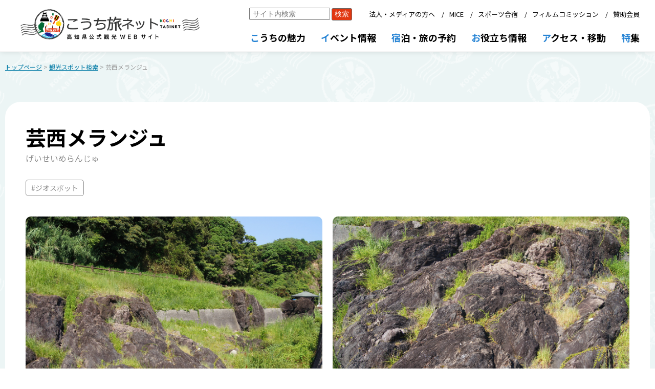

--- FILE ---
content_type: text/html;charset=UTF-8
request_url: https://kochi-tabi.jp/search_spot_sightseeing.html?id=1062
body_size: 35237
content:














<!DOCTYPE html>
<html lang="ja">
    <head>
        <meta charset="UTF-8">
        <title>芸西メランジュ | 観光スポット検索 | 高知県観光情報Webサイト「こうち旅ネット」</title>
        <meta name="viewport" content="width=device-width, initial-scale=1">
        <meta name="Description" content="「芸西メランジュ」の詳細情報は、高知県観光情報Webサイト「こうち旅ネット」でご確認ください。世界的に珍しい混在岩の地層が露出しており、1億3000万年前から、7500万年前までの地層や岩石が観察できます。" />
        <script src="js/jquery-3.3.1.min.js"></script>
        <!--<script async src="https://cse.google.com/cse.js?cx=af806b3e77931b8ce"></script>-->
        <script src="js/lightbox.js"></script>
        <script src="js/common.js?1769284918722"></script>
        <script src="js/toastr.min.js"></script>
        <link rel="stylesheet" href="css/toastr.min.css"/>
        <link rel="stylesheet" href="css/common.css?20250523">
        <link rel="stylesheet" href="css/common-sp.css?20240621" media="screen and (max-width: 767px)"/>
        <link rel="stylesheet" href="css/lightbox.css">
        <link rel="stylesheet" href="css/spot-detail.css?20251225">
        <!--<link rel="stylesheet" href="css/spot-detail-sp.css" media="screen and (max-width: 767px)"/>-->
        <link rel="stylesheet" href="css/adm_ck-temp.css">
        <style>
            .yosakoinet-common .main-block .block-title::before{
                content: none;
            }
        </style>
        
        
        
        
        
        
        <link href="/css/leaflet_1-9-4.css" rel="stylesheet" />
        <script src="/js/leaflet_1-9-4.js"></script>
        <link rel="stylesheet" href="/css/leaflet-gesture-handling.min.css" />
<script src="/js/leaflet-gesture-handling.min.js"></script>

   
   
   
   
   
    </head>
    <body class="yosakoinet-common yosakoinet-common__spot">



        <!-- 共通ヘッダーここから -->
        
        <header class="harimayabashi">
            <div class="header__inner">
                <div class="h-logo">
                    <a href="/" class="logo_s"><img src="/images/common/logo_all.png" /></a>
                </div>
                
                <div class="roof-sp">
                    <div></div>
                    <div class="menu-btn">
                        <span></span>
                    </div>
                    <!--<a href="/" class="logo_s"><img src="/images/common/logo_tabi_w_20220401.png" /></a>-->
                </div>
    <!--            <div class="roof-sp-wave">
                    <div class="wave"></div>
                    <div class="wave"></div>
                </div>-->
                <div class="global-nav-wrapper">

                    <ul class="global-nav">
                        <li>

                            <!--<img src="/images/common/navi_menu1r.png" />-->
                            <div class="menu-title_pc"><span>こ</span>うちの魅力</div>
                            <img class="tip-beginner" src="/images/common/tip_beginner.png" />
                            <div class="submenu">
                                <div class="submenu_inner">
                                    <div class="menu-title">こうちの魅力</div>
                                    <a href="https://doppuri.kochi-tabi.jp/" target="_blank">どっぷり高知旅</a>
            
                                    <a href="/map_search.html">現在地からマップで検索</a>
                                    <a href="/search_spot.html" class="header-submenu-event-none" style="pointer-events: none;">スポット検索</a>
                                    <div class="subsubmenu">
                                        <!--<div>カテゴリーで検索</div>-->
                                        <a href="/search_spot_sightseeing.html">観る（観光スポット）</a>
                                        <a href="/search_spot_activity.html">体験・アクティビティ</a>
                                        <!--<a href="/search_spot_history.html">歴史・文化</a>-->
                                        <!--<a href="/gourmet.html">食・グルメ</a>-->
                                        <a href="/search_spot_food.html">食・グルメ</a>
                                        <!--<a href="/search_spot_souvenir.html">お土産</a>-->
                                        <a href="/search_spot_inn.html">宿泊</a>
                                    </div>
                                    <a href="/model_course.html">モデルコース</a>
                                    <!--<a href="/favorite.html">★ お気に入り一覧</a>-->
                                </div>
                            </div>
                        </li>
                        <li>
                            <!--<img src="/images/common/navi_menu2r.png" />-->
                            <div class="menu-title_pc"><span>イ</span>ベント情報</div>
                            <div class="submenu">
                                <div class="submenu_inner">
                                    <div class="menu-title">イベント情報</div>
                                    <!--<a href="https://kochi-experience.jp/" target="_blank">高知県観光キャンペーン<br />リョーマの休日<img src="/images/common/ic_outerlink_w.png" /></a>-->
                                    <a href="/search_event.html">開催予定のイベントを検索</a>
                                    <a href="/search_spot_event.html">伝統行事・年中行事</a>
                                </div>
                            </div>
                        </li>
                        <li>
                            <!--<img src="/images/common/navi_menu3r.png" />-->
                            <div class="menu-title_pc"><span>宿</span>泊・旅の予約</div>
                            <div class="submenu">
                                <div class="submenu_inner">
                                    <div class="menu-title">宿泊・旅の予約</div>
                                    <a href="/search_spot_inn.html">宿泊施設検索</a>
                                    <a href="https://www.mottokochi.com/" target="_blank" class="outer-link">もっとこうち<img src="/images/common/ic_outerlink_w.png" /></a>
                                    <a href="/search_travel.html">旅行会社の商品</a>
                                    <a href="/search_tour.html">旅行会社のサイトで探す</a>
                                </div>
                            </div>
                        </li>
                        <li>
                            <!--<img src="/images/common/navi_menu4r.png" />-->
                             <div class="menu-title_pc"><span>お</span>役立ち情報</div>
                            <div class="submenu">
                                <div class="submenu_inner">
                                    <div class="menu-title">お役立ち情報</div>
                                    <a href="/ryoma-pass/">龍馬パスポート</a>
                                    <a href="/tabihiroba/">こうち旅広場</a>
                                    <a href="/search_spot_infocenter.html">観光案内所</a>
                                    <!--<a href="https://kochi-tokuwari.com/" target="_blank" class="outer-link">トク割キャンペーン<img src="/images/common/ic_outerlink_w.png" /></a>-->
                                    <!--<a href="/kanko-campaign/recovery/">リカバリーキャンペーン</a>-->
                                    <a href="/kanko-campaign/workation/" target="_blank">高知でワーケーション</a>
                                    <a href="https://kochitourism-barrierfree.jp/" target="_blank" class="outer-link">高知のバリアフリー観光<img src="/images/common/ic_outerlink_w.png" /></a>
                                    <a href="/barrierfree_i.html">バリアフリー観光相談窓口</a>
                                    <a href="/pamphlet.html">デジタルパンフレット</a>
                                </div>
                            </div>
                        </li>
                        <li>
                            <!--<img src="/images/common/navi_menu5r.png" />-->
                             <div class="menu-title_pc"><span>ア</span>クセス・移動</div>
                            <div class="submenu">
                                <div class="submenu_inner">
                                    <div class="menu-title">アクセス・移動</div>
                                    <a href="/access/">高知県外からのアクセス</a>
                                    <a href="/access/kennai.html">高知県内の移動</a>
                                    <a href="/my-bus/" target="_blank">MY遊バス</a>
                                    <a href="/taxi/" target="_blank">おもてなしタクシー</a>
                                    <a href="/tokutoku/">トクトクきっぷ</a>
                                    <!--<a href="/kanko-campaign/premium_pass/">高知プレミアム交通Pass</a>-->
                                    <!--<a href="/kanko-campaign/information.html?id=25" target="_blank" class="outer-link">レンタカーキャンペーン<img src="/images/common/ic_outerlink_w.png" /></a>-->
                                    <a href="https://www.pref.kochi.lg.jp/doc/2020111900165/file_contents/file_20257233155320_1.pdf" target="_blank" class="outer-link">高知市中心部駐車場マップ<img src="/images/common/ic_outerlink_w.png" /></a>
                                    <a href="/access/sonaeru.html">公共交通・道路情報</a>
                                </div>
                            </div>
                        </li>
                        <li>
                            <!--<img src="/images/common/navi_menu6r.png" />-->
                            <div class="menu-title_pc"><span>特</span>集</div>
                            <div class="submenu">
                                <div class="submenu_inner">
                                    <div class="menu-title">特集</div>
                                    <!--<a href="/kanko-campaign/">高知県観光キャンペーン<br />リョーマの休日</a>-->
                                    <!--<a href="/makino-expo/">高知県観光博覧会<br />牧野博士の新休日</a>-->
                                    <a href="https://doppuri.kochi-tabi.jp" target="_blank">どっぷり高知旅</a>
                                    <!--
                                    <a href="/ryu-to-sobakasu-no-hime/#fv-point" target="_blank">映画『竜とそばかすの姫』<br />特集ページ</a>
                                    <a target="_blank" href="/rekishi-sanpo/">土佐の歴史さんぽ<img src="/images/common/ic_outerlink_w.png" /></a>
                                    <a target="_blank" href="/aozora-market/">青空市めぐり<img src="/images/common/ic_outerlink_w.png" /></a>
                                    <a target="_blank" href="/sousenkyo/">「高知家の食卓」県民総選挙2016<img src="/images/common/ic_outerlink_w.png" /></a>
                                    <a target="_blank" href="/ei-yama-aruki/">えい山歩記<img src="/images/common/ic_outerlink_w.png" /></a>
                                    <a target="_blank" href="/kochiwoman/">こうち女子旅<img src="/images/common/ic_outerlink_w.png" /></a>
                                    <a href="#">〇〇〇〇〇〇〇〇〇</a>
                                    -->
                                    <a href="/special_pages.html">特集一覧</a>
                                </div>
                            </div>
                        </li>
    <!--                    <li class="gotoCorp">
                            <div class="submenu">
                                <div class="menu-space"></div>
                                <a href="/corp/">法人向けページ</a>
                            </div>
                            <div class="spLogos">
                                <img src="/images/common/logo_kvca.png" />
                            </div>
                        </li>-->
                    </ul>
                    <ul class="sub-nav">
                         
                                <li class="g-search pc-only">
                                    <form class="custom-form" action="/google_search_result.html">
                                        <div class="gcse-search">
                                            <input type="hidden" name="cx" value="f05dace2d9d55bd61" />
                                            <input type="hidden" name="ie" value="UTF-8" />
                                            <input type="search" name="q" placeholder="サイト内検索" autocomplete="off" />
                                            <input type="submit" value="検索" />
                                        </div>
                                    </form>
                                </li>
                                
                        <li><a href="/corp/">法人・メディアの方へ</a></li>
                        <li><a href="/corp/convention/">MICE</a></li>
                        <li><a href="/corp/sports/">スポーツ合宿</a></li>
                        <li><a href="/kochi-fc/" target="_blank">フィルムコミッション</a></li>
                        <li><a href="/corp/support_member/">賛助会員</a></li>
                    </ul>
                    <div class="spLogos sp-only tb-only">
                        <img src="/images/common/logo_kvca.png" />
                    </div>
                </div>

            </div>
        </header>


        <!-- 共通ヘッダーここまで -->






        <main>
            
            <div class="breadcrumb">
                <a href="/">トップページ</a>
                
                    &gt; <a href="/search_spot_sightseeing.html">観光スポット検索</a>
                    
                &gt; 芸西メランジュ
            </div>
            <form class="hidden-form">
                <input type="hidden" name="nrecid" value="1062"/>
                <input type="hidden" name="errorMessages" value=""/>
            </form>






            <!-- 詳細情報ここから -->
            <div class="main-block block-spot-detail">
                
                <div class="spot-title__block">                    
                    <div class="spot-title">
                        <h2><strong>芸西メランジュ</strong></h2>
                        <div class="spot-title__kana"><p>げいせいめらんじゅ</p></div>
                    </div>
                    
                </div>
                <div class="spot-tag">
                    
                                <div>
                                    <p>#ジオスポット</p>
                                </div>
                                
                    
                </div>


                <div class="photos ">
                    
                        <div>                            
                            <a class="photo-main" data-title="芸西メランジュ" data-lightbox="1062" data-caption="" href="/img/spot_1062/1400_1648099260325.jpg">
                                <img src="/img/spot_1062/1400_1648099260325.jpg" />
                            </a>
                        </div>
                    
                             
                        <div>
                            <a class="photo-main photo-sub" data-title="芸西メランジュ" data-lightbox="1062" data-caption="" href="/img/spot_1062/1400_1648099268503.jpg" href="/img/spot_1062/1400_1648099268503.jpg">
                                <img src="/img/spot_1062/1400_1648099268503.jpg" />
                            </a>
                        </div>
                            
                        <div>
                            <a class="photo-main photo-sub" data-title="芸西メランジュ" data-lightbox="1062" data-caption="" href="/img/spot_1062/1400_1648099276828.jpg" href="/img/spot_1062/1400_1648099276828.jpg">
                                <img src="/img/spot_1062/1400_1648099276828.jpg" />
                            </a>
                        </div>
                            
                        
                    
                </div>

                
                
                    <div class="spot-outline">
                        <div class="catchcopy">世界的に珍しい混在岩の地層が観察できる</div>
                        <hr />
                        <div class="description">世界的に珍しい混在岩の地層が露出しており、1億3000万年前から、7500万年前までの地層や岩石が観察できます。</div>
                    </div>
                    

                

                
                
                <div class="spot__content">     
                    <div class="s-content">
                        <div class="sc__title"><p>基本情報</p></div>
                        <div class="sc__list">
                            <ul>
                                <li>
                                    <div><p>名称</p></div>
                                    <div>
                                        <p><strong>芸西メランジュ</strong></p>
                                        <p>(げいせいめらんじゅ)</p>
                                    </div>
                                </li>
                                
                                    <li>
                                        <div><p>営業時間</p></div>
                                        <div>
                                            <p>常時</p>
                                        </div>
                                    </li>
                                
                                <li>
                                    <div><p>料金</p></div>
                                    <div>
                                        <p>無料</p>
                                    </div>
                                </li>
                                
                                <li>
                                    <div><p>休日</p></div>
                                    <div>
                                        <p>無休</p>
                                    </div>
                                </li>
                                
                                    
                                
                                <li>
                                    <div><p>お問い合わせ</p></div>
                                    <div>
                                        
                                        <p>芸西村企画振興課<br>電話番号：0887-33-2114<br>FAX番号：0887-33-4035
                                        
                                        
                                        </p>
                                    </div>
                                </li>
                                    
                                    
                                    
                            </ul>
                        </div>
                    </div>
                    <div class="s-content">
                        
                        <div class="sc__title"><p>アクセス</p></div>
                        
                        <div class="sc__list">
                            <ul  >
                                <li>
                                    
                                    <div><p>所在地</p></div>
                                    <div>
                                        <p>芸西村西分漁港周辺</p>
                                    </div>
                                </li>
                                

                                
                                <li>
                                    
                                    <div><p>交通アクセス</p></div>
                                    <div>
                                        <p>
                                        高知自動車道・南国ICから車で約30分<br>高知東部自動車道・芸西西ICから車で約3分<br />
                                            
                                        </p>
                                      
                                    </div>
                                </li>
                                    

                            </ul>
                            
                            </div>
                            

                                    <div class="block-parallel">
                                        <div id="mapid"></div>
                                        <div class="disp-anl">
                                            <a href="https://www.google.com/maps/search/?api=1&query=33.515965,133.7705&zoom=18" target="_blank"><p>Googleマップで表示</p></a>
                                           
                                        </div>

                                        <script>
                                            var map = L.map('mapid', {
                                               center: [33.515965, 133.7705],
                                               zoom: 16,
                                               gestureHandling: true 
                                             }); 
//                                             map.scrollWheelZoom.enable(); 

                                           // OpenStreetMap から地図画像を読み込む

                                            var tileLayer = L.tileLayer('https://{s}.tile.openstreetmap.org/{z}/{x}/{y}.png',{
                                                   attribution: '© <a href="http://osm.org/copyright">OpenStreetMap</a> contributors, <a href="http://creativecommons.org/licenses/by-sa/2.0/">CC-BY-SA</a>',
                                                   maxZoom: 19
                                                });
                                           tileLayer.addTo(map);

                                           var blue2Icon = L.icon({
                                                iconUrl: '/js/images/marker-icon-b2.png',
                                                iconRetinaUrl: '/js/images/marker-icon-b2.png',
                                              shadowUrl: '/js/images/marker-shadow.png',
                                                iconAnchor:   [11, 0],
                                                 shadowAnchor: [11, 4],  
                                            });

                                           // マーカー画像の場所を指定する
                                           L.marker([33.515965, 133.7705], {icon:blue2Icon}).bindPopup('<a href="https://www.google.com/maps/search/?api=1&query=33.515965,133.7705" target="_blank">芸西メランジュ</a>', {autoClose:false})
                                       .addTo(map)
                                       .openPopup();
                                        </script>
                                    </div>
                                    
                            
                                <div class="g-map-link">
                                    <a href="https://www.google.com/maps/search/?api=1&query=33.515965,133.7705" target="_blank">
                                        <div class="g-map-link__block">                                    
                                            <div class="g-map-link--icon">
                                               <img src="/images/google-maps_icon.png?20250630"/> 
                                            </div>
                                            <p>Google Maps</p>
                                        </div>
                                    </a>
                                </div>
                            
                        </div>
                        
                    </div>
                   
                
                    
                    
                    
                    
                    
                    
                
                
                
                
                
               
                <!-- LINE -->
                <div class="line-block">
                    
                    <div class="line-it-button" data-lang="ja" data-type="share-a" data-env="PROD" data-url="https://developers.line.biz/ja/docs/line-social-plugins/install-guide/using-line-share-buttons/#http-request" data-color="default" data-size="large" data-count="false" data-ver="3" style="display: none;"></div>
                    <script src="https://www.line-website.com/social-plugins/js/thirdparty/loader.min.js" async="async" defer="defer"></script>
                    <script>
                    $('.line-it-button').attr('data-url', window.location.href);

                    </script>

                        
                       
                </div>
                <!-- LINE ここまで -->
                
                
                
                    <div class="modified-date">更新日 2025年09月11日</div>
                    
                
                <!-- 詳細情報ここまで -->
            </div>
            <!-- 近隣 -->
            <div class="visinity">
                <div class="visinity__title"><p>近隣の観光スポット</p></div>
                <ul class="visinity__list">
                    
                            <li class="visinity__item">
                                <a href="/search_spot_sightseeing.html?id=16396">
                                    <div class="vi">
                                        <div class="vi__image">
                                            <img src="/img/spot_0/1400_1733460870940.jpg" alt="ONIWA" />                                            
                                        </div>
                                        
                                        <div class="vi__text-block">                                          
                                            <div class="vi__title"><p>ONIWA</p></div>                                            
                                           <div class="vi__description"><p></P></div>
                                        </div>                                        
                                    </div>
                                </a>
                            </li>
                        
                            <li class="visinity__item">
                                <a href="/search_spot_sightseeing.html?id=7923">
                                    <div class="vi">
                                        <div class="vi__image">
                                            <img src="/img/spot_7923/1400_1755156525478.jpg" alt="メルキュール高知土佐リゾート＆スパ" />                                            
                                        </div>
                                        
                                        <div class="vi__text-block">                                          
                                            <div class="vi__title"><p>メルキュール高知土佐リゾート＆スパ</p></div>                                            
                                           <div class="vi__description"><p>高台に位置し、太平洋を一望できるロケーション。高知県の観光名所「桂浜」「室戸岬」をイメージした露天風呂が自慢のリゾートホテルです。</P></div>
                                        </div>                                        
                                    </div>
                                </a>
                            </li>
                        
                            <li class="visinity__item">
                                <a href="/search_spot_sightseeing.html?id=7526">
                                    <div class="vi">
                                        <div class="vi__image">
                                            <img src="/img/spot_7526/1400_1765158584423.jpeg" alt="芸西村伝承館" />                                            
                                        </div>
                                        
                                        <div class="vi__text-block">                                          
                                            <div class="vi__title"><p>芸西村伝承館</p></div>                                            
                                           <div class="vi__description"><p>芸西村は黒糖の名産地であり、サトウキビの絞り汁を煮詰める昔ながら伝統製法を守る活動をしています。
館内にはサトウキビを絞る機械や絞った汁を煮詰めるかまどが据え付けられています。
伝統製法の体験も可能で ...</P></div>
                                        </div>                                        
                                    </div>
                                </a>
                            </li>
                        
                            <li class="visinity__item">
                                <a href="/search_spot_sightseeing.html?id=857">
                                    <div class="vi">
                                        <div class="vi__image">
                                            <img src="/img/spot_857/1400_1765160029646.jpeg" alt="高知県立芸西天文学習館" />                                            
                                        </div>
                                        
                                        <div class="vi__text-block">                                          
                                            <div class="vi__title"><p>高知県立芸西天文学習館</p></div>                                            
                                           <div class="vi__description"><p>【利用停止中（建物が耐震性を満たしておらず地震が発生したときに危険なことから、耐震改修が終了するまで学習館の利用を停止しています。）】

70cm反射望遠鏡を備えた天体学習施設。40名を収容できる研修室など ...</P></div>
                                        </div>                                        
                                    </div>
                                </a>
                            </li>
                        
                    
                </ul>
            </div>
            <!-- 近隣ここまで -->






        </main>




        <!-- 共通フッターここから -->
        
        <footer>
            <div class="roof">
                <ul>
                    <li>
                        <a href="/corp/kvca/outline.html">法人情報</a>
                        <a href="/contact.html">お問い合わせ</a>
                        <a href="/link.html">リンク集</a>
                        <a href="/policy.html">このサイトについて</a>
                    </li>
                </ul>
            </div>
            <div class="footer-main">
                <ul>
                    <li class="tosaterrace">
                        <div>観光情報のご案内、パンフレットのご請求</div>
                        <img src="/images/common/logo_tosaterrace.png" />
                        <div>〒780-0056　高知県高知市北本町2-10-17</div>
                        <div class="buttons">
                            <a href="tel:088-879-6400"><img src="/images/common/btn_phone_to_tosaterrace.png" /></a>
                            <a href="/contact_tosaterrace.html"><img src="/images/common/btn_mail_to_tosaterrace.png" /></a>
                        </div>
                        <div>営業時間：8:30〜18:00（年中無休）</div>
                    </li>
                    <li class="association">
                        <div>「こうち旅ネット」、当協会に関するお問い合わせ</div>
                        <img src="/images/common/logo_kvca.png" />
                        <div>
                                〒780-0056　高知県高知市北本町2-10-10
                        </div>
                        <div class="buttons">
                            <a href="tel:088-823-1434"><img src="/images/common/btn_phone_to_kvca.png" /></a>
                            <a href="tel:088-873-6181" style="pointer-events:none;"><img src="/images/common/btn_fax_to_kvca.png" /></a>
                        </div>
                        <div>営業時間：8:30〜17:15 （土・日・祝日・年末年始は除く）</div>
                    </li>
                </ul>
                <div class="copyright">
                    このホームページに掲載している写真、情報などの無断転載を禁じます。<br />
                    Copyright &copy; 2005-2022 Kochi Visitors & Convention Association All rights reserved. Japan.
                </div>
            </div>
        </footer>
        <!-- Global site tag (gtag.js) - Google Analytics -->
        <!--全体用-->
        <script async src="https://www.googletagmanager.com/gtag/js?id=G-XRX4F2QP1B"></script>
        <script async src="https://www.googletagmanager.com/gtag/js?id=UA-33749396-1"></script>
        <script>
          window.dataLayer = window.dataLayer || [];
          function gtag(){dataLayer.push(arguments);}
          gtag('js', new Date());

          gtag('config', 'G-XRX4F2QP1B');
          gtag('config', 'UA-33749396-1');
        </script>
        <!--<script defer src='https://tag-plus-bucket-for-distribution.s3.ap-northeast-1.amazonaws.com/service/OKNAeddXj7PsYZeN.js'></script>-->

        <!--MicrosoftClarityタグ-->
        <script type="text/javascript">
            (function(c,l,a,r,i,t,y){
                c[a]=c[a]||function(){(c[a].q=c[a].q||[]).push(arguments)};
                t=l.createElement(r);t.async=1;t.src="https://www.clarity.ms/tag/"+i;
                y=l.getElementsByTagName(r)[0];y.parentNode.insertBefore(t,y);
            })(window, document, "clarity", "script", "p3ti7hnqua");
        </script>

        <!-- 共通フッターここまで -->
    </body>
</html>



--- FILE ---
content_type: text/css
request_url: https://kochi-tabi.jp/css/adm_ck-temp.css
body_size: 6014
content:
.s-temp div, .s-temp p {
    margin: 0;
    padding: 0;
}

.s-temp  {
    margin: 20px 0 0;
}
.s-temp > p {
    font-size: 16px;
}
.s-temp .st__title p {
    font-size: 20px;
}
.s-temp > div{
    margin-top: 20px;
}

.s-temp > div.st__title{
    border-left: 3px solid #40BDF4;
    padding-left: 1em;
}
.s-temp > div.st__title p{
    font-weight: bold;
}
.s-temp > div.st__txt p{
    font-size: 18px;
    line-height: calc(32 / 18);
}
.s-temp .st__cul{
    display: grid;
    grid-template-columns: 40% 1fr;
    width: 100%;
    gap: 30px;
    margin-top: 20px;
}
.s-temp .st__cul.st__cul--order{
    grid-template-columns: minmax(0, 1fr) minmax(0, 1fr);
}

.s-temp .st__cul.st__cul--3col{
    grid-template-columns: minmax(0, 1fr) minmax(0, 1fr) minmax(0, 1fr);
}
.s-temp .st__cul .cul__img {
    width: 100%;
    aspect-ratio: 1.5 / 1;  
    border-radius: 10px;
    overflow: hidden;
}
.s-temp .st__cul .cul__img img {
    width: 100% !important;
    height: 100% !important;
    object-fit: cover;
    object-position: center;
}
.s-temp .st__cul .cul__txt{
    margin-top: 10px;
}
.s-temp .st__cul .cul__txt p {
     font-size: 18px;
    line-height: calc(32 / 18);
}

.s-temp .st__list{
    display: grid;
    /*grid-template-columns: max-content 1fr;*/        
    grid-template-columns: minmax(120px, 200px) 1fr;     
}
.s-temp .st__list > dt {
    background-color: #40BDF4;
    border-bottom: 1px solid #ddd;
    border-left: 1px solid #40BDF4;
    padding: 10px;
}
.s-temp .st__list > dt:first-of-type {
    border-top: 1px solid #40BDF4;
    border-top-left-radius: 10px;    
}
.s-temp .st__list > dt:last-of-type{
    border-bottom: 1px solid #40BDF4;
    border-bottom-left-radius: 10px;    
}
.s-temp .st__list > dt > p{
    color: #fff;
}
.s-temp .st__list > dd {
    margin-left: 0;
    border-bottom: 1px solid #ddd;
    padding: 10px;
    border-right:  1px solid #ddd;
}
.s-temp .st__list > dd p{
    
}
.s-temp .st__list > dd:first-of-type{
     border-top: 1px solid #ddd;
    border-top-right-radius: 10px;  
}
.s-temp .st__list > dd:last-of-type{
    border-bottom-right-radius: 10px;  
}
    
.s-temp .st__img{
    width: fit-content;        
    /*max-height: 500px;*/
    /*aspect-ratio: 2.5 / 1;*/  
    /*border-radius: 10px;*/
    /*overflow: hidden;*/
    height: fit-content;
    margin: 20px auto 0;
}
.s-temp .st__img img{
    width: 100%;
    height: auto;
    object-fit: contain;
    object-position: center;
    vertical-align: top;
    
    max-height: 500px;
    border-radius: 10px;
    overflow: hidden;
    max-width: fit-content;
}
.s-temp__attention .sta__title{
    display: flex;
    gap: 10px;
}
.s-temp__attention .sta__title p{
    font-size: 24px; 
    font-weight: bold;
}
.s-temp__attention .sta-title__img{
    width: 25px;
    display: flex;
    height: fit-content;
    margin: auto 0;
}
.s-temp__attention .sta-title__img img{
    width: 100%;
    height: auto;
    object-fit: contain;
}
.s-temp__attention ul {
    padding-left: 30px;
}
.s-temp__attention li p{
     font-size: 18px;
    line-height: calc(32 / 18);
}

/*** スマホ・CMS（スマホ）版 ***/
@media screen and (max-width: 767px) {
    .original-contents .s-temp .st__cul{
        grid-template-columns: 1fr;
        gap: 15px;
    }
    .original-contents .s-temp .st__cul .cul__txt{
        margin-top: 0;
    }
    .original-contents .s-temp .st__cul.st__cul--order{
        grid-template-columns: 1fr;        
    }
    
    .original-contents .s-temp .st__cul .cul__txt p,
    .original-contents .s-temp > div.st__txt p{
        font-size: 16px;
        line-height: calc(28 / 16);
    }
    
    .original-contents .s-temp .st__cul.st__cul--3col{
        grid-template-columns: 1fr;
        margin-top: 40px;
    }
    
    .original-contents .s-temp .st__list > dt:last-of-type,
    .original-contents .s-temp .st__list > dt:first-of-type,
    .original-contents .s-temp .st__list > dt{
        border-radius: 8px;
    }
    
    .original-contents .s-temp .st__list > dd{
        border: none;
        padding: 10px 0;
    }
    
    .original-contents .s-temp .st__list > dd p{
        font-size: 16px;
        line-height: calc(28 / 16);
    }
    
    .original-contents .s-temp .st__list{
        grid-template-columns: 1fr;
    }
    
    .original-contents .s-temp .st__img img{
        max-height: 300px;
    }
    
    .original-contents .s-temp__attention .sta__title p{
        font-size: 20px;
        
    }
    
    .original-contents .s-temp__attention li p{
        font-size: 16px;
        line-height: calc(28 / 16);
    }
}




.yosakoinet-common-sp .s-temp .st__cul{
        grid-template-columns: 1fr;
        gap: 15px;
    }
    .yosakoinet-common-sp .s-temp .st__cul .cul__txt{
        margin-top: 0;
    }
    .yosakoinet-common-sp .s-temp .st__cul.st__cul--order{
        grid-template-columns: 1fr;        
    }
    
    .yosakoinet-common-sp .s-temp .st__cul .cul__txt p,
    .yosakoinet-common-sp .s-temp > div.st__txt p{
        font-size: 16px;
        line-height: calc(28 / 16);
    }


.yosakoinet-common-sp .s-temp .st__cul.st__cul--3col{
    grid-template-columns: 1fr;
    margin-top: 40px;
    
}

.yosakoinet-common-sp .s-temp .st__list > dt:last-of-type,
    .yosakoinet-common-sp .s-temp .st__list > dt:first-of-type,
    .yosakoinet-common-sp .s-temp .st__list > dt{
         border-radius: 8px;
    }
    
    .yosakoinet-common-sp .s-temp .st__list > dd{
        border: none;
        padding: 10px 0;
    }
    
    
    .yosakoinet-common-sp .s-temp .st__list > dd p{
        font-size: 16px;
        line-height: calc(28 / 16);
    }
    
    
    .yosakoinet-common-sp .s-temp .st__list{
        grid-template-columns: 1fr;
    }
    .yosakoinet-common-sp .s-temp .st__img img{
        max-height: 300px;
    }
    
    .yosakoinet-common-sp .s-temp__attention .sta__title p{
        font-size: 20px;
    }
    
    .yosakoinet-common-sp .s-temp__attention li p{
         font-size: 16px;
        line-height: calc(28 / 16);
    }